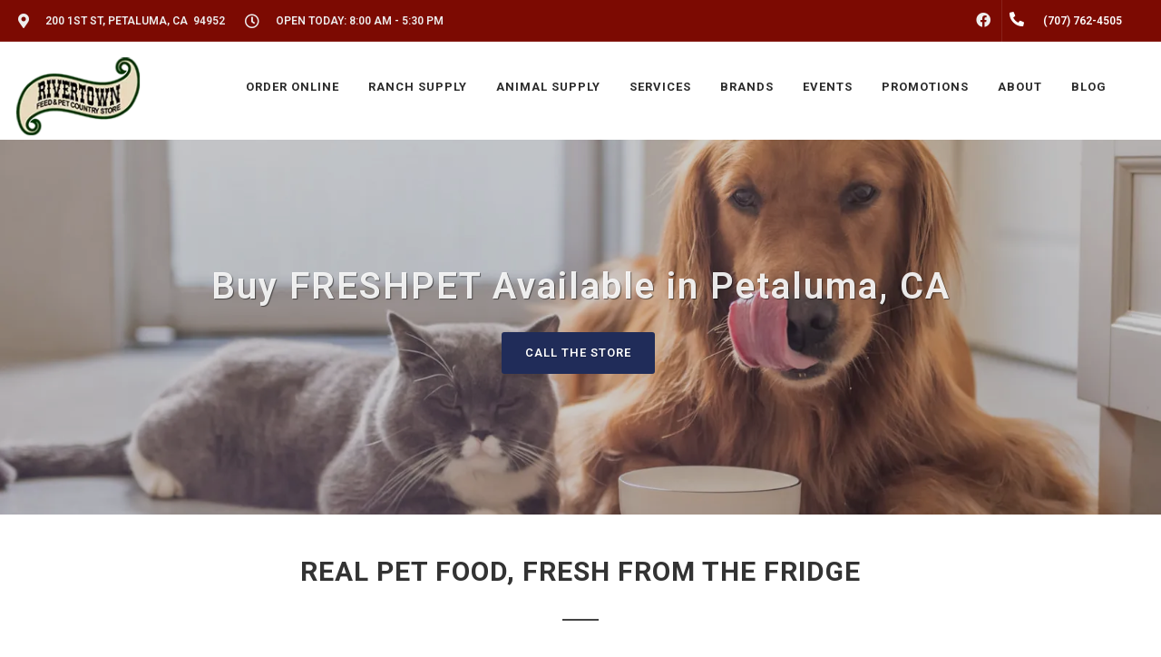

--- FILE ---
content_type: text/html; charset=utf-8
request_url: https://www.google.com/recaptcha/enterprise/anchor?ar=1&k=6LfcAGMpAAAAAL68qM6-xqbJeELRxV4MPPD71y27&co=aHR0cHM6Ly9yaXZlcnRvd25mZWVkLmNvbTo0NDM.&hl=en&v=PoyoqOPhxBO7pBk68S4YbpHZ&size=normal&sa=NEWSLETTER&anchor-ms=20000&execute-ms=30000&cb=asbr21n7mhbp
body_size: 49344
content:
<!DOCTYPE HTML><html dir="ltr" lang="en"><head><meta http-equiv="Content-Type" content="text/html; charset=UTF-8">
<meta http-equiv="X-UA-Compatible" content="IE=edge">
<title>reCAPTCHA</title>
<style type="text/css">
/* cyrillic-ext */
@font-face {
  font-family: 'Roboto';
  font-style: normal;
  font-weight: 400;
  font-stretch: 100%;
  src: url(//fonts.gstatic.com/s/roboto/v48/KFO7CnqEu92Fr1ME7kSn66aGLdTylUAMa3GUBHMdazTgWw.woff2) format('woff2');
  unicode-range: U+0460-052F, U+1C80-1C8A, U+20B4, U+2DE0-2DFF, U+A640-A69F, U+FE2E-FE2F;
}
/* cyrillic */
@font-face {
  font-family: 'Roboto';
  font-style: normal;
  font-weight: 400;
  font-stretch: 100%;
  src: url(//fonts.gstatic.com/s/roboto/v48/KFO7CnqEu92Fr1ME7kSn66aGLdTylUAMa3iUBHMdazTgWw.woff2) format('woff2');
  unicode-range: U+0301, U+0400-045F, U+0490-0491, U+04B0-04B1, U+2116;
}
/* greek-ext */
@font-face {
  font-family: 'Roboto';
  font-style: normal;
  font-weight: 400;
  font-stretch: 100%;
  src: url(//fonts.gstatic.com/s/roboto/v48/KFO7CnqEu92Fr1ME7kSn66aGLdTylUAMa3CUBHMdazTgWw.woff2) format('woff2');
  unicode-range: U+1F00-1FFF;
}
/* greek */
@font-face {
  font-family: 'Roboto';
  font-style: normal;
  font-weight: 400;
  font-stretch: 100%;
  src: url(//fonts.gstatic.com/s/roboto/v48/KFO7CnqEu92Fr1ME7kSn66aGLdTylUAMa3-UBHMdazTgWw.woff2) format('woff2');
  unicode-range: U+0370-0377, U+037A-037F, U+0384-038A, U+038C, U+038E-03A1, U+03A3-03FF;
}
/* math */
@font-face {
  font-family: 'Roboto';
  font-style: normal;
  font-weight: 400;
  font-stretch: 100%;
  src: url(//fonts.gstatic.com/s/roboto/v48/KFO7CnqEu92Fr1ME7kSn66aGLdTylUAMawCUBHMdazTgWw.woff2) format('woff2');
  unicode-range: U+0302-0303, U+0305, U+0307-0308, U+0310, U+0312, U+0315, U+031A, U+0326-0327, U+032C, U+032F-0330, U+0332-0333, U+0338, U+033A, U+0346, U+034D, U+0391-03A1, U+03A3-03A9, U+03B1-03C9, U+03D1, U+03D5-03D6, U+03F0-03F1, U+03F4-03F5, U+2016-2017, U+2034-2038, U+203C, U+2040, U+2043, U+2047, U+2050, U+2057, U+205F, U+2070-2071, U+2074-208E, U+2090-209C, U+20D0-20DC, U+20E1, U+20E5-20EF, U+2100-2112, U+2114-2115, U+2117-2121, U+2123-214F, U+2190, U+2192, U+2194-21AE, U+21B0-21E5, U+21F1-21F2, U+21F4-2211, U+2213-2214, U+2216-22FF, U+2308-230B, U+2310, U+2319, U+231C-2321, U+2336-237A, U+237C, U+2395, U+239B-23B7, U+23D0, U+23DC-23E1, U+2474-2475, U+25AF, U+25B3, U+25B7, U+25BD, U+25C1, U+25CA, U+25CC, U+25FB, U+266D-266F, U+27C0-27FF, U+2900-2AFF, U+2B0E-2B11, U+2B30-2B4C, U+2BFE, U+3030, U+FF5B, U+FF5D, U+1D400-1D7FF, U+1EE00-1EEFF;
}
/* symbols */
@font-face {
  font-family: 'Roboto';
  font-style: normal;
  font-weight: 400;
  font-stretch: 100%;
  src: url(//fonts.gstatic.com/s/roboto/v48/KFO7CnqEu92Fr1ME7kSn66aGLdTylUAMaxKUBHMdazTgWw.woff2) format('woff2');
  unicode-range: U+0001-000C, U+000E-001F, U+007F-009F, U+20DD-20E0, U+20E2-20E4, U+2150-218F, U+2190, U+2192, U+2194-2199, U+21AF, U+21E6-21F0, U+21F3, U+2218-2219, U+2299, U+22C4-22C6, U+2300-243F, U+2440-244A, U+2460-24FF, U+25A0-27BF, U+2800-28FF, U+2921-2922, U+2981, U+29BF, U+29EB, U+2B00-2BFF, U+4DC0-4DFF, U+FFF9-FFFB, U+10140-1018E, U+10190-1019C, U+101A0, U+101D0-101FD, U+102E0-102FB, U+10E60-10E7E, U+1D2C0-1D2D3, U+1D2E0-1D37F, U+1F000-1F0FF, U+1F100-1F1AD, U+1F1E6-1F1FF, U+1F30D-1F30F, U+1F315, U+1F31C, U+1F31E, U+1F320-1F32C, U+1F336, U+1F378, U+1F37D, U+1F382, U+1F393-1F39F, U+1F3A7-1F3A8, U+1F3AC-1F3AF, U+1F3C2, U+1F3C4-1F3C6, U+1F3CA-1F3CE, U+1F3D4-1F3E0, U+1F3ED, U+1F3F1-1F3F3, U+1F3F5-1F3F7, U+1F408, U+1F415, U+1F41F, U+1F426, U+1F43F, U+1F441-1F442, U+1F444, U+1F446-1F449, U+1F44C-1F44E, U+1F453, U+1F46A, U+1F47D, U+1F4A3, U+1F4B0, U+1F4B3, U+1F4B9, U+1F4BB, U+1F4BF, U+1F4C8-1F4CB, U+1F4D6, U+1F4DA, U+1F4DF, U+1F4E3-1F4E6, U+1F4EA-1F4ED, U+1F4F7, U+1F4F9-1F4FB, U+1F4FD-1F4FE, U+1F503, U+1F507-1F50B, U+1F50D, U+1F512-1F513, U+1F53E-1F54A, U+1F54F-1F5FA, U+1F610, U+1F650-1F67F, U+1F687, U+1F68D, U+1F691, U+1F694, U+1F698, U+1F6AD, U+1F6B2, U+1F6B9-1F6BA, U+1F6BC, U+1F6C6-1F6CF, U+1F6D3-1F6D7, U+1F6E0-1F6EA, U+1F6F0-1F6F3, U+1F6F7-1F6FC, U+1F700-1F7FF, U+1F800-1F80B, U+1F810-1F847, U+1F850-1F859, U+1F860-1F887, U+1F890-1F8AD, U+1F8B0-1F8BB, U+1F8C0-1F8C1, U+1F900-1F90B, U+1F93B, U+1F946, U+1F984, U+1F996, U+1F9E9, U+1FA00-1FA6F, U+1FA70-1FA7C, U+1FA80-1FA89, U+1FA8F-1FAC6, U+1FACE-1FADC, U+1FADF-1FAE9, U+1FAF0-1FAF8, U+1FB00-1FBFF;
}
/* vietnamese */
@font-face {
  font-family: 'Roboto';
  font-style: normal;
  font-weight: 400;
  font-stretch: 100%;
  src: url(//fonts.gstatic.com/s/roboto/v48/KFO7CnqEu92Fr1ME7kSn66aGLdTylUAMa3OUBHMdazTgWw.woff2) format('woff2');
  unicode-range: U+0102-0103, U+0110-0111, U+0128-0129, U+0168-0169, U+01A0-01A1, U+01AF-01B0, U+0300-0301, U+0303-0304, U+0308-0309, U+0323, U+0329, U+1EA0-1EF9, U+20AB;
}
/* latin-ext */
@font-face {
  font-family: 'Roboto';
  font-style: normal;
  font-weight: 400;
  font-stretch: 100%;
  src: url(//fonts.gstatic.com/s/roboto/v48/KFO7CnqEu92Fr1ME7kSn66aGLdTylUAMa3KUBHMdazTgWw.woff2) format('woff2');
  unicode-range: U+0100-02BA, U+02BD-02C5, U+02C7-02CC, U+02CE-02D7, U+02DD-02FF, U+0304, U+0308, U+0329, U+1D00-1DBF, U+1E00-1E9F, U+1EF2-1EFF, U+2020, U+20A0-20AB, U+20AD-20C0, U+2113, U+2C60-2C7F, U+A720-A7FF;
}
/* latin */
@font-face {
  font-family: 'Roboto';
  font-style: normal;
  font-weight: 400;
  font-stretch: 100%;
  src: url(//fonts.gstatic.com/s/roboto/v48/KFO7CnqEu92Fr1ME7kSn66aGLdTylUAMa3yUBHMdazQ.woff2) format('woff2');
  unicode-range: U+0000-00FF, U+0131, U+0152-0153, U+02BB-02BC, U+02C6, U+02DA, U+02DC, U+0304, U+0308, U+0329, U+2000-206F, U+20AC, U+2122, U+2191, U+2193, U+2212, U+2215, U+FEFF, U+FFFD;
}
/* cyrillic-ext */
@font-face {
  font-family: 'Roboto';
  font-style: normal;
  font-weight: 500;
  font-stretch: 100%;
  src: url(//fonts.gstatic.com/s/roboto/v48/KFO7CnqEu92Fr1ME7kSn66aGLdTylUAMa3GUBHMdazTgWw.woff2) format('woff2');
  unicode-range: U+0460-052F, U+1C80-1C8A, U+20B4, U+2DE0-2DFF, U+A640-A69F, U+FE2E-FE2F;
}
/* cyrillic */
@font-face {
  font-family: 'Roboto';
  font-style: normal;
  font-weight: 500;
  font-stretch: 100%;
  src: url(//fonts.gstatic.com/s/roboto/v48/KFO7CnqEu92Fr1ME7kSn66aGLdTylUAMa3iUBHMdazTgWw.woff2) format('woff2');
  unicode-range: U+0301, U+0400-045F, U+0490-0491, U+04B0-04B1, U+2116;
}
/* greek-ext */
@font-face {
  font-family: 'Roboto';
  font-style: normal;
  font-weight: 500;
  font-stretch: 100%;
  src: url(//fonts.gstatic.com/s/roboto/v48/KFO7CnqEu92Fr1ME7kSn66aGLdTylUAMa3CUBHMdazTgWw.woff2) format('woff2');
  unicode-range: U+1F00-1FFF;
}
/* greek */
@font-face {
  font-family: 'Roboto';
  font-style: normal;
  font-weight: 500;
  font-stretch: 100%;
  src: url(//fonts.gstatic.com/s/roboto/v48/KFO7CnqEu92Fr1ME7kSn66aGLdTylUAMa3-UBHMdazTgWw.woff2) format('woff2');
  unicode-range: U+0370-0377, U+037A-037F, U+0384-038A, U+038C, U+038E-03A1, U+03A3-03FF;
}
/* math */
@font-face {
  font-family: 'Roboto';
  font-style: normal;
  font-weight: 500;
  font-stretch: 100%;
  src: url(//fonts.gstatic.com/s/roboto/v48/KFO7CnqEu92Fr1ME7kSn66aGLdTylUAMawCUBHMdazTgWw.woff2) format('woff2');
  unicode-range: U+0302-0303, U+0305, U+0307-0308, U+0310, U+0312, U+0315, U+031A, U+0326-0327, U+032C, U+032F-0330, U+0332-0333, U+0338, U+033A, U+0346, U+034D, U+0391-03A1, U+03A3-03A9, U+03B1-03C9, U+03D1, U+03D5-03D6, U+03F0-03F1, U+03F4-03F5, U+2016-2017, U+2034-2038, U+203C, U+2040, U+2043, U+2047, U+2050, U+2057, U+205F, U+2070-2071, U+2074-208E, U+2090-209C, U+20D0-20DC, U+20E1, U+20E5-20EF, U+2100-2112, U+2114-2115, U+2117-2121, U+2123-214F, U+2190, U+2192, U+2194-21AE, U+21B0-21E5, U+21F1-21F2, U+21F4-2211, U+2213-2214, U+2216-22FF, U+2308-230B, U+2310, U+2319, U+231C-2321, U+2336-237A, U+237C, U+2395, U+239B-23B7, U+23D0, U+23DC-23E1, U+2474-2475, U+25AF, U+25B3, U+25B7, U+25BD, U+25C1, U+25CA, U+25CC, U+25FB, U+266D-266F, U+27C0-27FF, U+2900-2AFF, U+2B0E-2B11, U+2B30-2B4C, U+2BFE, U+3030, U+FF5B, U+FF5D, U+1D400-1D7FF, U+1EE00-1EEFF;
}
/* symbols */
@font-face {
  font-family: 'Roboto';
  font-style: normal;
  font-weight: 500;
  font-stretch: 100%;
  src: url(//fonts.gstatic.com/s/roboto/v48/KFO7CnqEu92Fr1ME7kSn66aGLdTylUAMaxKUBHMdazTgWw.woff2) format('woff2');
  unicode-range: U+0001-000C, U+000E-001F, U+007F-009F, U+20DD-20E0, U+20E2-20E4, U+2150-218F, U+2190, U+2192, U+2194-2199, U+21AF, U+21E6-21F0, U+21F3, U+2218-2219, U+2299, U+22C4-22C6, U+2300-243F, U+2440-244A, U+2460-24FF, U+25A0-27BF, U+2800-28FF, U+2921-2922, U+2981, U+29BF, U+29EB, U+2B00-2BFF, U+4DC0-4DFF, U+FFF9-FFFB, U+10140-1018E, U+10190-1019C, U+101A0, U+101D0-101FD, U+102E0-102FB, U+10E60-10E7E, U+1D2C0-1D2D3, U+1D2E0-1D37F, U+1F000-1F0FF, U+1F100-1F1AD, U+1F1E6-1F1FF, U+1F30D-1F30F, U+1F315, U+1F31C, U+1F31E, U+1F320-1F32C, U+1F336, U+1F378, U+1F37D, U+1F382, U+1F393-1F39F, U+1F3A7-1F3A8, U+1F3AC-1F3AF, U+1F3C2, U+1F3C4-1F3C6, U+1F3CA-1F3CE, U+1F3D4-1F3E0, U+1F3ED, U+1F3F1-1F3F3, U+1F3F5-1F3F7, U+1F408, U+1F415, U+1F41F, U+1F426, U+1F43F, U+1F441-1F442, U+1F444, U+1F446-1F449, U+1F44C-1F44E, U+1F453, U+1F46A, U+1F47D, U+1F4A3, U+1F4B0, U+1F4B3, U+1F4B9, U+1F4BB, U+1F4BF, U+1F4C8-1F4CB, U+1F4D6, U+1F4DA, U+1F4DF, U+1F4E3-1F4E6, U+1F4EA-1F4ED, U+1F4F7, U+1F4F9-1F4FB, U+1F4FD-1F4FE, U+1F503, U+1F507-1F50B, U+1F50D, U+1F512-1F513, U+1F53E-1F54A, U+1F54F-1F5FA, U+1F610, U+1F650-1F67F, U+1F687, U+1F68D, U+1F691, U+1F694, U+1F698, U+1F6AD, U+1F6B2, U+1F6B9-1F6BA, U+1F6BC, U+1F6C6-1F6CF, U+1F6D3-1F6D7, U+1F6E0-1F6EA, U+1F6F0-1F6F3, U+1F6F7-1F6FC, U+1F700-1F7FF, U+1F800-1F80B, U+1F810-1F847, U+1F850-1F859, U+1F860-1F887, U+1F890-1F8AD, U+1F8B0-1F8BB, U+1F8C0-1F8C1, U+1F900-1F90B, U+1F93B, U+1F946, U+1F984, U+1F996, U+1F9E9, U+1FA00-1FA6F, U+1FA70-1FA7C, U+1FA80-1FA89, U+1FA8F-1FAC6, U+1FACE-1FADC, U+1FADF-1FAE9, U+1FAF0-1FAF8, U+1FB00-1FBFF;
}
/* vietnamese */
@font-face {
  font-family: 'Roboto';
  font-style: normal;
  font-weight: 500;
  font-stretch: 100%;
  src: url(//fonts.gstatic.com/s/roboto/v48/KFO7CnqEu92Fr1ME7kSn66aGLdTylUAMa3OUBHMdazTgWw.woff2) format('woff2');
  unicode-range: U+0102-0103, U+0110-0111, U+0128-0129, U+0168-0169, U+01A0-01A1, U+01AF-01B0, U+0300-0301, U+0303-0304, U+0308-0309, U+0323, U+0329, U+1EA0-1EF9, U+20AB;
}
/* latin-ext */
@font-face {
  font-family: 'Roboto';
  font-style: normal;
  font-weight: 500;
  font-stretch: 100%;
  src: url(//fonts.gstatic.com/s/roboto/v48/KFO7CnqEu92Fr1ME7kSn66aGLdTylUAMa3KUBHMdazTgWw.woff2) format('woff2');
  unicode-range: U+0100-02BA, U+02BD-02C5, U+02C7-02CC, U+02CE-02D7, U+02DD-02FF, U+0304, U+0308, U+0329, U+1D00-1DBF, U+1E00-1E9F, U+1EF2-1EFF, U+2020, U+20A0-20AB, U+20AD-20C0, U+2113, U+2C60-2C7F, U+A720-A7FF;
}
/* latin */
@font-face {
  font-family: 'Roboto';
  font-style: normal;
  font-weight: 500;
  font-stretch: 100%;
  src: url(//fonts.gstatic.com/s/roboto/v48/KFO7CnqEu92Fr1ME7kSn66aGLdTylUAMa3yUBHMdazQ.woff2) format('woff2');
  unicode-range: U+0000-00FF, U+0131, U+0152-0153, U+02BB-02BC, U+02C6, U+02DA, U+02DC, U+0304, U+0308, U+0329, U+2000-206F, U+20AC, U+2122, U+2191, U+2193, U+2212, U+2215, U+FEFF, U+FFFD;
}
/* cyrillic-ext */
@font-face {
  font-family: 'Roboto';
  font-style: normal;
  font-weight: 900;
  font-stretch: 100%;
  src: url(//fonts.gstatic.com/s/roboto/v48/KFO7CnqEu92Fr1ME7kSn66aGLdTylUAMa3GUBHMdazTgWw.woff2) format('woff2');
  unicode-range: U+0460-052F, U+1C80-1C8A, U+20B4, U+2DE0-2DFF, U+A640-A69F, U+FE2E-FE2F;
}
/* cyrillic */
@font-face {
  font-family: 'Roboto';
  font-style: normal;
  font-weight: 900;
  font-stretch: 100%;
  src: url(//fonts.gstatic.com/s/roboto/v48/KFO7CnqEu92Fr1ME7kSn66aGLdTylUAMa3iUBHMdazTgWw.woff2) format('woff2');
  unicode-range: U+0301, U+0400-045F, U+0490-0491, U+04B0-04B1, U+2116;
}
/* greek-ext */
@font-face {
  font-family: 'Roboto';
  font-style: normal;
  font-weight: 900;
  font-stretch: 100%;
  src: url(//fonts.gstatic.com/s/roboto/v48/KFO7CnqEu92Fr1ME7kSn66aGLdTylUAMa3CUBHMdazTgWw.woff2) format('woff2');
  unicode-range: U+1F00-1FFF;
}
/* greek */
@font-face {
  font-family: 'Roboto';
  font-style: normal;
  font-weight: 900;
  font-stretch: 100%;
  src: url(//fonts.gstatic.com/s/roboto/v48/KFO7CnqEu92Fr1ME7kSn66aGLdTylUAMa3-UBHMdazTgWw.woff2) format('woff2');
  unicode-range: U+0370-0377, U+037A-037F, U+0384-038A, U+038C, U+038E-03A1, U+03A3-03FF;
}
/* math */
@font-face {
  font-family: 'Roboto';
  font-style: normal;
  font-weight: 900;
  font-stretch: 100%;
  src: url(//fonts.gstatic.com/s/roboto/v48/KFO7CnqEu92Fr1ME7kSn66aGLdTylUAMawCUBHMdazTgWw.woff2) format('woff2');
  unicode-range: U+0302-0303, U+0305, U+0307-0308, U+0310, U+0312, U+0315, U+031A, U+0326-0327, U+032C, U+032F-0330, U+0332-0333, U+0338, U+033A, U+0346, U+034D, U+0391-03A1, U+03A3-03A9, U+03B1-03C9, U+03D1, U+03D5-03D6, U+03F0-03F1, U+03F4-03F5, U+2016-2017, U+2034-2038, U+203C, U+2040, U+2043, U+2047, U+2050, U+2057, U+205F, U+2070-2071, U+2074-208E, U+2090-209C, U+20D0-20DC, U+20E1, U+20E5-20EF, U+2100-2112, U+2114-2115, U+2117-2121, U+2123-214F, U+2190, U+2192, U+2194-21AE, U+21B0-21E5, U+21F1-21F2, U+21F4-2211, U+2213-2214, U+2216-22FF, U+2308-230B, U+2310, U+2319, U+231C-2321, U+2336-237A, U+237C, U+2395, U+239B-23B7, U+23D0, U+23DC-23E1, U+2474-2475, U+25AF, U+25B3, U+25B7, U+25BD, U+25C1, U+25CA, U+25CC, U+25FB, U+266D-266F, U+27C0-27FF, U+2900-2AFF, U+2B0E-2B11, U+2B30-2B4C, U+2BFE, U+3030, U+FF5B, U+FF5D, U+1D400-1D7FF, U+1EE00-1EEFF;
}
/* symbols */
@font-face {
  font-family: 'Roboto';
  font-style: normal;
  font-weight: 900;
  font-stretch: 100%;
  src: url(//fonts.gstatic.com/s/roboto/v48/KFO7CnqEu92Fr1ME7kSn66aGLdTylUAMaxKUBHMdazTgWw.woff2) format('woff2');
  unicode-range: U+0001-000C, U+000E-001F, U+007F-009F, U+20DD-20E0, U+20E2-20E4, U+2150-218F, U+2190, U+2192, U+2194-2199, U+21AF, U+21E6-21F0, U+21F3, U+2218-2219, U+2299, U+22C4-22C6, U+2300-243F, U+2440-244A, U+2460-24FF, U+25A0-27BF, U+2800-28FF, U+2921-2922, U+2981, U+29BF, U+29EB, U+2B00-2BFF, U+4DC0-4DFF, U+FFF9-FFFB, U+10140-1018E, U+10190-1019C, U+101A0, U+101D0-101FD, U+102E0-102FB, U+10E60-10E7E, U+1D2C0-1D2D3, U+1D2E0-1D37F, U+1F000-1F0FF, U+1F100-1F1AD, U+1F1E6-1F1FF, U+1F30D-1F30F, U+1F315, U+1F31C, U+1F31E, U+1F320-1F32C, U+1F336, U+1F378, U+1F37D, U+1F382, U+1F393-1F39F, U+1F3A7-1F3A8, U+1F3AC-1F3AF, U+1F3C2, U+1F3C4-1F3C6, U+1F3CA-1F3CE, U+1F3D4-1F3E0, U+1F3ED, U+1F3F1-1F3F3, U+1F3F5-1F3F7, U+1F408, U+1F415, U+1F41F, U+1F426, U+1F43F, U+1F441-1F442, U+1F444, U+1F446-1F449, U+1F44C-1F44E, U+1F453, U+1F46A, U+1F47D, U+1F4A3, U+1F4B0, U+1F4B3, U+1F4B9, U+1F4BB, U+1F4BF, U+1F4C8-1F4CB, U+1F4D6, U+1F4DA, U+1F4DF, U+1F4E3-1F4E6, U+1F4EA-1F4ED, U+1F4F7, U+1F4F9-1F4FB, U+1F4FD-1F4FE, U+1F503, U+1F507-1F50B, U+1F50D, U+1F512-1F513, U+1F53E-1F54A, U+1F54F-1F5FA, U+1F610, U+1F650-1F67F, U+1F687, U+1F68D, U+1F691, U+1F694, U+1F698, U+1F6AD, U+1F6B2, U+1F6B9-1F6BA, U+1F6BC, U+1F6C6-1F6CF, U+1F6D3-1F6D7, U+1F6E0-1F6EA, U+1F6F0-1F6F3, U+1F6F7-1F6FC, U+1F700-1F7FF, U+1F800-1F80B, U+1F810-1F847, U+1F850-1F859, U+1F860-1F887, U+1F890-1F8AD, U+1F8B0-1F8BB, U+1F8C0-1F8C1, U+1F900-1F90B, U+1F93B, U+1F946, U+1F984, U+1F996, U+1F9E9, U+1FA00-1FA6F, U+1FA70-1FA7C, U+1FA80-1FA89, U+1FA8F-1FAC6, U+1FACE-1FADC, U+1FADF-1FAE9, U+1FAF0-1FAF8, U+1FB00-1FBFF;
}
/* vietnamese */
@font-face {
  font-family: 'Roboto';
  font-style: normal;
  font-weight: 900;
  font-stretch: 100%;
  src: url(//fonts.gstatic.com/s/roboto/v48/KFO7CnqEu92Fr1ME7kSn66aGLdTylUAMa3OUBHMdazTgWw.woff2) format('woff2');
  unicode-range: U+0102-0103, U+0110-0111, U+0128-0129, U+0168-0169, U+01A0-01A1, U+01AF-01B0, U+0300-0301, U+0303-0304, U+0308-0309, U+0323, U+0329, U+1EA0-1EF9, U+20AB;
}
/* latin-ext */
@font-face {
  font-family: 'Roboto';
  font-style: normal;
  font-weight: 900;
  font-stretch: 100%;
  src: url(//fonts.gstatic.com/s/roboto/v48/KFO7CnqEu92Fr1ME7kSn66aGLdTylUAMa3KUBHMdazTgWw.woff2) format('woff2');
  unicode-range: U+0100-02BA, U+02BD-02C5, U+02C7-02CC, U+02CE-02D7, U+02DD-02FF, U+0304, U+0308, U+0329, U+1D00-1DBF, U+1E00-1E9F, U+1EF2-1EFF, U+2020, U+20A0-20AB, U+20AD-20C0, U+2113, U+2C60-2C7F, U+A720-A7FF;
}
/* latin */
@font-face {
  font-family: 'Roboto';
  font-style: normal;
  font-weight: 900;
  font-stretch: 100%;
  src: url(//fonts.gstatic.com/s/roboto/v48/KFO7CnqEu92Fr1ME7kSn66aGLdTylUAMa3yUBHMdazQ.woff2) format('woff2');
  unicode-range: U+0000-00FF, U+0131, U+0152-0153, U+02BB-02BC, U+02C6, U+02DA, U+02DC, U+0304, U+0308, U+0329, U+2000-206F, U+20AC, U+2122, U+2191, U+2193, U+2212, U+2215, U+FEFF, U+FFFD;
}

</style>
<link rel="stylesheet" type="text/css" href="https://www.gstatic.com/recaptcha/releases/PoyoqOPhxBO7pBk68S4YbpHZ/styles__ltr.css">
<script nonce="attpI11mxsqN6YjMPJ23HQ" type="text/javascript">window['__recaptcha_api'] = 'https://www.google.com/recaptcha/enterprise/';</script>
<script type="text/javascript" src="https://www.gstatic.com/recaptcha/releases/PoyoqOPhxBO7pBk68S4YbpHZ/recaptcha__en.js" nonce="attpI11mxsqN6YjMPJ23HQ">
      
    </script></head>
<body><div id="rc-anchor-alert" class="rc-anchor-alert"></div>
<input type="hidden" id="recaptcha-token" value="[base64]">
<script type="text/javascript" nonce="attpI11mxsqN6YjMPJ23HQ">
      recaptcha.anchor.Main.init("[\x22ainput\x22,[\x22bgdata\x22,\x22\x22,\[base64]/[base64]/[base64]/[base64]/[base64]/[base64]/[base64]/[base64]/[base64]/[base64]\\u003d\x22,\[base64]\\u003d\x22,\[base64]/DpRJUMjEBw5FLwo0adMKkW0nDsxRSe3PDvMKRwq5+UMKqUsKnwpAiZMOkw71NBWITwpfDrcKcNG7DiMOewovDv8K2TyVew4J/HS5yHQnDsAVzVn5KwrLDj3EtaG51Y8OFwq3Dk8KXwrjDq0FtCC7ChcKCOsKWJsOHw4vCrB4sw6URSXfDnVABwo3CmC4ow5rDjS7ClcOzTMKSw7sDw4JfwrwcwpJxwpVXw6LCvBIlEsODTsO+GALCvmvCkjcdbiQcwqM/[base64]/TcKjYMKJeQ0rwqzDnTPCpcKOeSBGQQsrai3CuRgofWg/[base64]/[base64]/DqH56w7HDkQECNsOWw48fwpHDtx3DsizDkcKawoFTHXt/YcO+cjTCuMOIDBnDlcOww6pNw7Q5AsOew4lOZ8OdUDVxH8OAwrDDjTFbw6vCng3DjUXCiV/DusO8wrd4w5zClRTDozd3w5MOwqnDiMODwpEpRlrDpsK0KTN/RnlTwoBFF07CkcO8c8KOA09gwqx9wp1zIcOGYcO9w6HDocK6wrzDvj4qd8KFGVXChCBVOz0+wr5Sd1hZeMK6C0t/HkZEdkhZSwY3J8OEOyNjwoHDi3jDj8K/[base64]/[base64]/DsEXDncOpw4tew51ddcOYwr7ClD4kwr97f2FFwqB6Dx4ccE9swrxnU8KGGMK2B28De8KtcSvCuXnClnHDpcKxwrDCt8KqwqVuwqptRMOdasOfEwImwpx/woVDAwHDhMOdAGB7wqrDt2/CmjjCr2jClC7DlcOsw61MwoN/w5JhSBnCglvDqxzDksOwXiQzdMOyckcyYFDDl1wcKyjCll5JK8OgwqM4IAI7ZxzDmMKjPGZywoTDqyDDp8Kaw5k7M0PDisO9EnXDlhgWeMKLZFQYw7nCimfDnMK6w6REw4A4B8OfX1XCm8KYwodld03Do8KjTDHDpsK5dMONwpbCuTkpwqvCoG58w4AHP8OWGWvCsE/[base64]/Cs8KXwpFTwpTDucORdBvCsCLCjMKCE8OtwpnCnHzCl8K4GsOVKMKLT0xHw7ADecKRFMOXMsKww6nDhjzDrMKHw5A/IMOtC2rDl2puwrE8Y8OONSdla8OjwqtccnrCmnnCiG7CqgHCuGV9wrAWw6zDnR3ChgoIwrZ+w7nCkQ7DpcODZALCinHCr8KEwqHDvsKcTG7DlsO/w4sbwrDDncKkw6/DkDJhDRMvwohEwqUDJTXCpiAOw6TCscO5MQ4nDMOEwr/ClGdpwqN4Z8K2wqQOTSnCgVPDuMKTb8KETxM4DMKUw70zwr7ClltxDnQLXxZhwrHDv3gXw5stwqtuEG/DlMOdwqTCgiYSOcOtO8Krw7ItE0JRwqguG8KeWcOpZ3VJHjfDqMKLwpHClsKTIsO1w6vCiTEOwrHDu8OLasKxwrlUwq3DvTIzwpvCisOdXsOOEsKIwrnCicKAHcKywqNDw6XDmcKSbzU9woXCm2Jcw7p1GVFpworDmQDCuh/Dg8OWRirCmsKYXB12dQchwrccDj0QRsOTcklLCV5nCz5DZsOQOsKgHMOeM8K1wrkXQsOIJsOdLXjDkMKbKSzCgCzDhsOYKsOPVWsJEMKiTFPCjMOqYsKmw71fMMK+N1bCk1QPa8Kmwp/DsVXDl8KCCT0pAgvCpQhMw589IsKow7LDhjIrwoUawrXCiBvCjgnDuljDjsKHw55YB8KhQ8Kmw44sw4HDkh3DisK6w6PDmcOkKcKwWsO9HT5twrLCsmXCoRHDjnl9w4BawrnCi8OywqxHGcKVd8Otw4vDmMKvQMKXwrLCpFvCiwLDvBrChWAuw69/JsOVw6hLbQoawqPDoAVDZzDCnDfClsOpMh59w4zDsRbDkWJqw4cAwqrDjsOHwqZ7IsK/ecK9A8Oow6Ymw7HCrxoRIcKcI8Kiw4/CvcK3woHDvMOtTcKgw5HDn8KXw43CscOowrgfwo52SA4eBsKDw5DDq8OzOE56HnYCw4cFMA3CqsOFEsOkw57CisOHw6HDusOsP8OMARLDmcKhHcOvb3LDt8OWwqJRwpXDusO1w5HDgBzCpXHDjsKzbXnDjlLDpXpXwqzDocOLw4w0wozCkMK1RsK/wr7DiMKNw65HKcKIw6HDmkfDq2jDr3rDgSfDu8KyZMKRwqfCn8Kcwq/DucKCwp7DtzbDvcOqHsO0b1zCucO1LcKkw6JcAl1yLMO8GcKOLRNDVXrDg8KSwo3CvsKpwqIuwoVfZzLCiSTDh1LDiMKuwqPDnV5Kw40yVmIVwqfDrz/DtgxhAn7DqzB+w67DtArClcKTwqrCqBXChcO/w6liw4ozwrZewr3DssOJw4zCuDJnDQVMdBwewrjDtsO5wojCrMKfw6/CkWrDqAhzQhNvKMK8eGTDiQZFw6/CucKpNcOewrxwOMKUw63Ck8K4woQDw7/DrcOrwr7CqMO4E8Ksbi7DnMK1wonDv2DDgxDDksOvwrrDiztJwr0ew51vwoXDocOnVi9CTSHDqMK9NDXCv8Khw5jDgz81w7vDig/DhMKqwq3Cq1PCri8FBV01wqrDuk/CuWNNV8OIwqcoGT3Cq08gYMKuw63DkGBUwofCs8O0axTCkmnDr8KDTcOzRGDDg8OEODkBQnYQTWp5wqPCqxfCpBtbw6/CsA7CkFw4LcKewqHDhmHDsmYRw5/DmsOYFCPCksOUV8O8K3UQTSnCuxdJwokYwqTDuSzDtGwDw6LDrcKwQcOZL8K1w53DgcKnwqNeJMOWCsKLDXzCiyTDp0EoKH7Ct8Khwq0/d2pewr/DsG0UXTrClns8K8Oxdl9Cw5HCozXCuWMLw4lawpleFR7DhsK9IUcDCjhcwqDDnhxxwrLDu8KaRivCi8OUw7TDnWHDoU3Cs8KMwp7CtcKRw6sWQcK/wrbCsEDCoXfCrWbCswA5wo13w4LDrA7DkzoSBMK4TcKZwo1qw6RBPwLCtBZTw4V4H8KgPidHw6QrwoVlwoFtw5jDqMOtw4nDg8KLwqFmw71xw4zDkcKPcjrCkMO/[base64]/Dvg7CuArDjsOgwrXChcK1w4U0RsOOw5tBECHDoETCmXrCh1nDpRMXLVvDjcOVw4DDo8KSwpnDiEhcc1rCnXN9acK+w5jCs8KPwqzCvkPDuwcaXEJXdEBHewrDixXCt8Oaw4HCosK3VcOnwozDkMKGSEHCi3zCl3/DncOMecO8wonDpMOiw5PDo8KxXD1mwoxtwrPChXl4w6DCu8O7wokSw7FPw5nCisKHewHDk0zDu8OFwqsxw6kwRcKRw5rDlWHDncOUw7LDvcOFYQbDmcOUw7/[base64]/DqijCjThqU0vDpMKGPMKiYMKmw6A0w6cvXsOJD3xSwqrDssO2w47DscKkC1l5JcOJX8OPwrvDv8OGDcKVEcK2wr9HPsOWTMOdAMO0JMOobsOKwprCvDoxwrk7WcK1dDMgZcKfwozDoy/Cmgk+w5rCoWTCksKWw7rDkBPCncKXwrLCscKvO8OtOx/DvcORD8KrXAVPBjBSViHDjj9fw77DoirDom7Dg8O2K8KtLBc8Gj3DmsKiw5t8HC7ChcKmwojDisKdwpkqNsKOw4BOZ8KOacOUXMOTwr3DvsKSKSnCuDF/Tk0Rwq98c8OVWHtZVMOhw4/DkMOqwoYgM8OOw4LClzIBwp3CpcOzw4rDr8O0wrx4wqLDinHCqQ/DpsKMw7fCgMK7wo/DqcOPw5PCpcOAHD0ER8KWwosbw6khFG/CtibDosKcwofDv8KUOcKmwpHDnsOCGWg6ETImSsK3SsO7w5jDpUzCkh1JwrXCrsKBw5LDrybDvxvDoibCtj7ChEcRw6IowrULwpRxw5jDlzk8w6VMw5nCgcOAKcKew7kRb8Kzw4DDmmPCo0IBR3R5LcOIQ2PCmcK/w5BRBS3DjcK8HcO1BD1SwowZbyRjHTgawrJ3Zzk7w70Iw75bZMOjw7FsY8O8wqjCjFlZSsOgwqnCssOSEsOwc8OQZQ7DhMKhwqkOw7JZwrhdGcOqw5drw6jCrcKaD8O9P17CmcKRwpPDn8OFSMOGGsOow5EUwpk+FkY3w4/DssOmwoTCtyTDh8O9w5x7w4TDsUvCiTVoGcOnwoDDuhB5JU7CnHw1BsOpfsKlAMOFLlTDtDZhwq/[base64]/DphDCiwfDgsK0UcKlw6ZDwroSw7Y6IsO1wrHDpkgDcMOFa2jDl0DDjMK4LBTDqGdQFWVtX8KCExQBw5MpwrDDsXJ7w6TDpcKFw4nChSc2B8KowpTCisOcwphDwqonAn08QxzCrSPDsSzCuEzCosKgQsK5wonCrHHCmj47wo4sIcOuag/CmsKqwqHCtsKPPsOAQBJKw6p2wpI1wr5ywoc8EsKIFT1kFxYhPMOwDmbCi8KMw4BYwqDDkixKw59swoUqwppNRk4cMWcUB8OWUDXDpXnDu8OId3RRwpXCisOLwosnw6vDokMvFDkOw6DCk8KDC8O3K8Ksw4o+T2fCiDjCtEYuwrpbIMKow6/CrcKUEcKAGWPDq8OpGsONf8KzRnzDtcOywrvCv1nDplZswpBuOcKtwoARw4fCq8OFLy7CgMOmw4cvNCVZw68ZWx1Uw6NAVsOBwo/[base64]/UsKddhnCi0zDqXfDmsOVdcKrw741wp7DhCQ/wq5FwqrCs2Yxw5DDg3nDt8O0wonDhMKtMsKDA3hIw5XDihYFEsK+wrkKw6Few6dZFzYtFcKbw7pQIAtJw5cMw6TDn3EvUsOWYQkOPy/DmH/DimB8wrlbwpXDr8O0MsOdanBmbMKiEsO+wrZHwp17GBHDqHlkM8KxRmbDgxrDucOrwqgZZ8KfacOdwqVmwpwxw6jDjxFzwog7wrNVYcOqNXE0w5fCncK9AgzDo8ORw79awpd4wooxYX3DpC/Du0nDrV8AEAtjRcKyKsKPw7MxLRjDosKMw6/CssK5KX7DlCvCo8K2FcO3HgjCh8KKw68jw4sbwpvDkkwjwpfDiE7CjsKCwrsxPxVzwqkowobDp8KSd2PDim7Cr8OuacKfSTBLw7TDuCPDnHEZesOgwr1IfsOGJ3d2wpJPdcOCZMOoY8OVLWc2wqwowq7DksOSwqHCnsOowrJpw5/[base64]/Dl8OHLzcDwpLChm40N8OBwos6QsOcw4ojWmlUJ8OKT8Krd0TDukFRwqNXwoXDm8KawrQDfcO7w5jCrsO3wrLDhS7DsGhowonCtsKUwpjDisO2FMK6wokDNChUWcOUwr7CjBwUZw/[base64]/Dm8Oew4E/[base64]/CmVPCtXfDlcKHSTPCollAO8Ohwr9rwpQkIcO/[base64]/Cr8K7w4w8w5hUw7oyFcKGw5Brw7ZfBFrDpTrDpMKNw7t+w5tnw6/[base64]/[base64]/OcO5wonCocO+wrrCp0/DkBDDoMK3b8KZbW1iwqQ4DTp7AMKXwqEEHMOsw7XCsMOiNXsQVcKJwpXCgE1twqXCuwfCuRwBw61uMzoww5/[base64]/Cn8KVPiNvwq5ERSZnw6howpJZf8OBwocBwpXCksKPwrBmIF3DsQt0KVbCpVPCoMK2wpfDvcOWBcOIwo/[base64]/DhlIpwr4mwpd8wqlIw47DkcO3w4/Dp8KxfjvDqiI0d3VfBT4owpJ5wqsEwrt9w6lVKg7DoR7CtcO6wo0Rwr50w4XCtRkWw5jCun7DnsKqw5TClmzDiyvCtcOdQjdoF8Opw6kkwr7Cq8Ovw4w4wqBlw6AjaMOJwrfCscKkT3/CksOPwpY3woDDsRQGw6rDvcKRDn8zcD3CrgFNQMKfd33DuMKSwoDCvDDCicO0w4HCj8OywrZDbMKsS8KaBsONwprDox9jwrgHw7jCoiNgT8K3V8KhIQbCplNEM8K5wovCm8OsNiYuG2/CklnCmETCj0gqFcOHG8OeZznDtXHDmRfDnmfCjMOkbsOawo3CvcO9wptTPjzDiMO4JcOdwrTCl8OhFcKaTSd3ZxTDsMOpIcOUCkkPw59aw6jCrxY+w4/DhMKSwpIlw5gIfHgRIl9RwphBwo/[base64]/DGLCkQQmRzjCl8OsRX7ClWrCqcOnwp/ChlkFWz5Fw5rDj17DhTR3bkZ+w5HDsBY9cj1kS8KrR8OlPSjDtcKsfcO8w48HZGFiwrbDusOEIsK6HAkIAcOsw6vCkg3CjVM6wrjDgMKIwobCrMOFw5nCssKpw74Rw5/CisKTEsKjwojDojBCwrc5dVjCusKyw5HDi8KCDsOqPFDDpsOUb0bDnWbDlcOAw6hqS8ODw57DvnXDhMKeLw0AHMKqU8Kqwo/Dm8KCw6ZLwp7DtDMqwp3DksOSw6sARMKVWMKJSHzCrcOxNMKpwq8oP24dYcKywoFOwpYsX8K/H8Kow7XClVHCg8KyEcOeUXXDs8OOR8KlEMOqw4lTwo/CosO3dTJ3TMOqaR0Dw64kw6RNXzQpfMO5azNUQsKrF3vDv3zCo8O2w6t1w5HCtcKBwpnCtsKMfnwDwrhcZcKLHjvDlMKvwrlzcSs6wpjCpBPCtS0GCcOowrdpwo9ibMKGcsOVwrXDmHE3WztyX2LCnXjCg2rCg8OhwrjDh8OQOcKCD19owrbDhygCAcK4w5DCpGcGDE/[base64]/Clgx0WcO/[base64]/CimvDiMOQSsO2OcKTwoISZcOvSycNNFgmSzfDvgnDksOxd8KAw7TCrcKEcAjCvMKOSQ/DlsK4KiIsIMKQZ8OlwoXDoHHDs8KWw4jCpMOFwr/DhyRjCBF9wpYRXBrDq8Kww7Brw5cIw5o3wqXDjcKCdykZw5Yuw7DDtHrCmcOEHsOQVMOjwoXDpcKYc3IQwqEobFsNA8KHw5vClhTDvcOEwqMGecK0DwETwozDoELDihzCpiDCq8OGwpw/VcOawrXCssKdTcKJwrxBw4PCmlXDlcK9XcKNwpMswrtEXkYLwr/[base64]/w6PCgcKow4R5wq/[base64]/ORfChsOGwpLCkcOAb3vCrVDDk3ZXwphuw7PCnsO2MhbDjRXCscK2LzPChcKOwpFVFMK8w6Y5w6lYABx6fcKoB1zCisOhw55cw67CpsKowoNVGSjDuh7CmCxcwqMcw7AeLBwYw5FKcWrDnhQ/w7fDjMKPDExWwpJHwpcpwobDqUDChiHCq8O/w7PDhMO6FgFYcMKHwoTDnzTDnQYfY8OwB8Oyw4soGsO/wpPDisOkw6XDqMKwSVBuQxvDm1HCl8OYwr/CqFI5w6jCtsOsOXTCqMKTU8ObO8OzwoHCiifCiH4+YlTClDQBwr/Cj3F4QcK1P8KeRkDDjk/CuW07cMOZI8K/w47Cjj8+w5zCnMKyw7p9BB/DmkZMLiTDsDprworDol7Cp2rCmgV/[base64]/CpsOAEsK+wrljCB3DpHNZMsKzQjXCm1UkwpjCi0IJw5pdPMOJPkfCpz3CsMOEeEbCn1A/[base64]/w5HDoxDDox5OwplDLVJaVknDvWfDgcKAARHDnMK5wrIVbcOkw7DDnMOiw7bCnsKxwqnCqUfCgXnDk8O9dxvChcOVUxHDnsKKwrvCtkHCmMKOEg3Cm8KXfcK0wqbCgE/DphZDw7ghPD3ChcOZOcO9fcOtZ8KicsO+woo+BAbCqQbDocKxGsKPw4bDngzClkkBw6DClMKNwqHCqMKlJC3ChcOrw7gNDgHCmsK/J1xxEH/DgcOOaRQJW8KuJ8KSSMKEw6zCtcOQX8OuZ8OYwqMkVnLClsO6wpfCksOhw58Sw4PCkjZNAsOoPy/DmcODDnNew4pOw6ZzXMK6wqIEw7lNw5DCsELDlcOiVMKCwoIKwo5jw6HDv3kiw5/[base64]/ChkA5w7LCngHClXdKw5fCuDJjwpXDn0Fbwp7CrEPDi2vDgcKJC8O1E8K1dMK3w6UHwrvDoVXClsOVw6FUwp9fAlQ4wokCTW93w6NhwrJXw7Mow7/Cq8OodcKHwrXDmsKFNMK4JFgpOsKJNh/DpEXDsx/CrcKkGMOnMcO5wpdAwrXCrRXCk8OrwrvDhsO6RUVxwpQSwqDDqMKhwqEnBDcGWsKUVS/Cr8Oge3jCosKmbMKUC1TDkRtPQMKZw5rCmTHCucOATH8Qwqdewow4wpJvAR83wo9vw4nDkncFHcKLbMOIwqBFXRoKJ3vDnS0/woPCpUbDkMKxUknDgMO/AcOBw5DDpcOPAsOiE8OiP1XDi8OqFAYVw4lyUMKlYcOUwpzDrmYmF3XClhofwpEvwos9WCMNNcKmfsKswoIOw48Uw7d/LsKQwr4zwoBqfsKuVsKWw48zw4LDp8KzEiJzMTvCtMOQwqLDtMOIw4nDvcKfwrZCBE/[base64]/CvsKYVWDDm8KNwq9sw60tdE/CkxAzwq/Dl8K3wrXClMO8w48YQXshcUstYzDCgMOaYURgw6LClinCh0Eaw5AywqM4w5TDjcOowqdxw5DDhMKWwobDmzrDixfDqzBOwolhC23CvcOFw4fCrcKYw43CvMO/csO8bsOew47CnXfClcKSwoR4wpvCgl99w5PDv8KgPxkEwoTChhrDtAzCgcOww7zChEIxwolowpTCucOOHcK0YcO3al5ceH8dVcOHwqIGw6lYVFYcE8OCdlxTOgfDoyd7RMObKhwGKMK1a1fDgWvCiSEUwpVpw6rCl8K6w6xmwr/Dt2MPKB5hwrDCucOyw6fCmmjDoRrDuMOowoFEw6LCliJKwrXCoxnDqsKnw5LDiklcwpoxwqN2w6jDmn3DlWvDn3nDh8KHMA3DtsKgwpzDqW0owo8lKsKpwo5ZEsOUcsOrw4/CpsO0JQ/DoMKzw5tsw4g6w5zCvS1BZVTDvcOdw5PCui5uVcOiw5bClsKXTGjDucOnw5F9fsOQw4crGsK3w6s0GMOjcR/DpcKrCsKfNgvDg3g7woA3aSTCvsKIwpfCk8OtwozCtMK2aGo0w5/[base64]/bBLCmMO7wqRMK1tpJcOMYW7CmcKCwofCusKpLMK1wpPDuDLDlcOMwqfCg2s8w67Dm8KWMMOya8KVSl8tHsKhd2BqIBrDonJRwrMHKlxeVsOlw53Dui7DvlLDlMK+NcKTSsKxwr/CssK0w6rChTUOwq9Pw50wEWE8woXCusK9JUwbbMO/[base64]/MSPCqg0zwqLCoMKCPUXDphNlw6x3XydDd2DCp8O/XzMhw6JEwrkOQBBSXEsYw5rDjMKzwr99wq4ENk0jfcKlLjRzMsKhwr/CqcKgWsOYVcOow5rClsKACsOhPMKKw6Mbwq4+wqrCisKLw646woxKw6jDnsOZD8OcQ8K3dR3DpsK3w4oBJFvCrsOOPTfDjwXDrUrCjWgNfR/Cnw/Ch0d2IAxZRsOFTMOnw7RzJUnCgRhOI8OmaCR8woAbwqzDlsKHLMKiwpzDt8KEw7Few7hYf8KybWHDm8OuZMOVw77DuTnCpcO6wqc8KsO9OgXCjMOzAjx8D8OCw4PCnh7DpcOxHwQMw4nDo07Cn8KMwrrDuMOtfVXDrMKPwqPCs0XCtHcqw5/DnMKGwok9w5UpwpLCocKCwrbDqXrDncKdwpzDoWl6wrI5w5oqw5zCqMKwTsKHwo4LEcOcecKYeT3CpsKuwoQjw7rCpz3Co3AeVhXCjDkIwobDkjEHbQ/CsS3Cv8ORZMKfwo4yQCfDhMKlFlYlw4jCi8O1w4XCnsKcZcKzwrpkahjChMO5MyAew6jChR3CjcOiw77CvmTCjUDDgMKfYFMxPsKPw64oMGbDm8K1wr58El7CmsKSZMOTBhBsTcKpdmFgJ8KoasKCZFcSdMONw5/DvMKEN8KHagpbw53DnTkSwoTCsSnDkMKOw7lrFwLCscKFecKtLMObdMKXDQBfw7MVwpbCvSjCmMKfTWrDtcOzwojDgMKNA8KYIHYuPMKew7DDlzwdfl4+w5nDp8O5ZMOBMkZeHMOcwprDgMKkw4FCwpbDj8K/NGnDvHpgYwEIVsOqw6ZZwqzDrkTDqsKiFcOxcMO2SnRDwp9Ndz8xfHF+wrUQw5HDssKLJMKdwoPDrkTCj8OcMMKMw55Yw40Iw7cpdnFjZwbCozBsf8O3wrJRaBDDt8OjZ1lZw7JxbMOLEsO3SxQkw64aCcOdw5DDh8KqdhLCrcOOCXNgw7YkQSVFXMKkwqrCo0pibsO/w7jCrcKCw7/DlxPCgcOtwobCl8OjR8OBworDgMOYNcKdwpXDmcOzw4IFdsOvwrAcw7XCjjdNwr8Cw4MUwqs+WwDCoD1WwqwTb8OFNcOSfMKNwrQ6McKdQMKHw6/CocOjX8Kpw4XCtiw3XGPChi7DghLChsKmw4JnwqUpw4YCCcOow7Fuw7ZqA2nCusOwwqfCrcOmwrLDvcO+wobDo0LCgMKww4Z6w5YRw7jDvkDCiw7CimIgasO4w4ZHw7fDizHDiWDDgiYjLB/[base64]/ZnZIwodgwrTCmEHDiA/DlWQ7w7pAOTEMK0DChsOWGMOVwr0QKT0JfivCh8O9WlFUHWo0QMKKC8KUcnFjdwHDtcO2T8Onb0d3PldldDRHwqjDnTZXNcKdwpbDtifCoAB3w7snwohJQVVbwr/CoV/CnUzDmMK4w51ZwpcuV8Oxw4wGwoLClcKsPFfDuMOxYcKpKsOjw7XDpcOow4vCkjjDtzUEDwPDkTp0GkLCmMOww4sXwprDlsK8w47DkjQ5w7IyFFzCpRMkwoTDgxDDulpVwpbDg3fDvz/[base64]/GMO6VMKAw5zDhDHDt8OwwovDisK7W8Khw6zCksO9w7XDrjg1AcKnV8OKBCA2YMO4BgrCjjLDl8KiX8KNYsKZwqPCj8KGCDHDicK3wqjCtGJdw7/DrRMqQsOVHCtjwrbCrTjDo8K8wqbCvcOew617dcOJwp7DvsKjCcO9w7wLwo3DlsOJwojClcKXAR0kwr9sL0jDi3bCi1vChhTDtUbDk8O+Th0Lw7nCp23DmEQjZg3CicOWOMOtwrnDrMKBFcO/[base64]/DlMKzFFpJw7jCosOUwqjCvcOlIVBZEMKHw4JLNnxUwoIOI8K+dMK4w51Ue8KULhsXe8O5NMKcw5jCvcOdw4sLacKSeiHCq8OgYTbChMKmwoLCik/CisOGA24GPMOew7DDhnUww73DscOLbMK5woFsDsKyEjHChsKtwrjCvBHCmB85wpQLfldfwozCvgdUw6xiw4bCicK4w4LDsMOlTmg/woxhwrhYAsKveknCiAjCilhxw7DCvsKaNcKSYFJlw7FRwr/CjCoZTjVfJjZxwrXCj8KqO8Oyw7PClcKOFFg+BxcaHX3DkVbDmsO+dmzCusO0FsKpQMOCw4kYwqQbwozCvHRwEcOHwqMHUcOdwprCs8OdDMO1VzPDs8KHAzvDhcOkIMO+wpXDqXjCqMKWw63DlFTDgBXCqW/CtGoLwqlXw7plT8Kiw6URHBAhwrDDhjXDncOyZcKxPlPDocKlw5XCmWcHwoc6e8Oqw5Btw59bDMKXVMOlw4haI2xaO8Ofw5xcYsKSw4DDucOhDcK/R8KfwrbCnlUHJyQJw4NJclbChybDvkhbwpHDsWB5VcOcw7jDs8O6woVfw7XCilVAPsKkfcK7wqRkw5zDvMOtwqDCnsKew4bCjMKuSknCqBpeT8K2G0xQMsOeHMKewrzDgMOhTyjCs3zDuyXCljVrwoBOwpU/IsOJwrrDj2EPGHJbw40OEB9BwqjCqmpFw5Y9w7VZwrt+A8OnbFQXwpTDtWXCocOLwrjChcORwpZDAwDCsAMZw4TCuMKxwrcNwoMcwqbDt3/Dm2XCicOhV8KPwq0VJDZzfMO6OsK9MzlPdSBTJsOGScOpSsOpwoZBABQtwp7Ci8K7DMOQJcOIw43ClcKXw7nCunHDvU5fXMOaVsKMFMOfKsKED8KVw5VlwqVfwrXCh8OZfBpIVsKLw7/CklbDu3VROcKBHBwlJkLDmkc7RVnDsgrDssOIw5vCp1hlw4/Ci3UOZHt7WsOuwqhyw4wew41GOmXCjGUqwp9iZ0HDojTDoBHCrsOPw7jCmxRCKsOIwrfDqsOxLV5AU3ljwqEmYsOYwqDCmkRwwqZnWQpLw4UPw5vCvRtfezN9wotLVMOLWcKjwqLDr8OKw5tmw5/DgyzDlMO7wopFAMKxwrVsw5pQJ2J6w4cQScKDCBDDq8OBLcOSRMKaCMO2AcOIYj7Cp8O4FMOcw7UZEREMwonChxjDvi/DvsKTEjvDnzw2wqVwa8KVwowJwq5kRcOzbMO8MR4kcy87w4ISw6rDhgTDjHcdw7nCvsOhYx1oSsOuw6HCr0Qiw49EIMO1w5fCnsKywrXDrF7DiWEYcWETSMKaEcK8f8KRWsKwwqpuw592w7gUWcKQw5AVDMOfbnBsQcOvw4sGw7fCggU3UiBTw6Jjwq3CijdVwp/[base64]/w6pCesKvwrtIw4ELA8KwBSHDp8KGw7DDjsKRw5PCjwMjw6N/[base64]/DjCskawfChsOPw5ozwqQLSCFZTsOgwpDDvnDDhsO5SMKDbsKZAMOaZXDCo8ONw4PDtih8w7/DoMKcwrnDtDNdwqnDksKKwpJ1w6Zcw4vDrEEEBUbDicOLR8KLwrJTw4fCnCzCiFFaw5Z+w4XCtBPCmjZFIcOkAjTDqcK0HU/DmQQ5ZcKjwrbDksKdXcKNZ3NowrsOJMO/w4DDhsKmw7zDksOyRiAtw6nCsjFYVsKIw5LCpC8JOhfDhMK5wqQcw63Dr3pmW8KSwrjCgGbDsXcew5/Dm8Klw77DosOJw7lnbMOKQV0UD8O8QVNvGiFlw4fDiTxnwrJnw5RWwp/[base64]/DrsKYbTzDiMOIw4d8HnPCoQrDvsO5w4sTw6XDq8OXUT/DrsO2w4Imd8KkwqfDsMOkHDsHDlzDoGgOwpBxe8K5IcKwwq8uwochwrjCpsOKCcKew7lowo7CnMORwoJ+w5bCuWnCsMOhOlhuwoXCtEt6BsK9acKfw53CpMK6wqbDi2fCocOCZlM/w6LDkBPCuSfDmm/DsMKtwrcUwoTDn8OHwqFWQhhRBsOxbGEVwqrChSl0dzlkRcOmd8OfwpPDoA4cwpjDuDxMw6rDlMOnwrNHwrbCnGTCgTTCnMO1TcKWCcOSw7A5wpIswqjDjMObNF9zVWbCiMKlwppgwo7CtQZowqJgFsKmw6TCmMKpOMK/wrTDr8Ktw4g0w7h/JU1Pw58ZBSHDjU/CmcOfCk/CkmbDhxNcC8O5wqjDgmcQworDjcKPL1d5w6bDr8OEW8K6LSjDjD7Ckwo8wopTeSvCuMOow4pOWVHDsy/Dj8OOKWTDg8KZCFxSN8KsLDxQwrnDhsO0W38Fw6JAEz8+w4ohNlbDncKDwp8DO8OYw6jCucOUFzjCvsOJw4XDlz/DtMOUw4w9w5YwI0HCk8KwA8OBXTHCj8KwEGfDicOmwpttTwM3w6k/I0drKMOrwqB9wqTCoMOOw6NsagXCmUUuwqlPw4gmw7Udw4Y9wpPCpcO8w4Y6UcK0ORjDmsKfwoRmwqTDqlLDgsK/w7EePTVKw4nDscOow4ZTVW1Iw6fCiSTCpsO3WsOZw6/Cg0IIwo9sw4RAwr3CosKdwqZ5cXLCkQLDqTnCnsKCcsK+wp8Ow4/DjsO5BgfCik3Cg2PCk3/CoMOKRMOnaMKRdkjDrsKJw5DChcObfsKlw7zDncOFbMKXWMKfKMOUwoFzcMODOMOgw6jDjMKTwqoDw7Z1wp8dwoAEw7rDiMOaw53Ck8OMHSg2OCt0QnRswpsMw6vDvMOtw5bCghzDsMOZYm5mwr1FNFAiw4RMUxbDti/Ct38RwpJmw5sowoR4w6cVwrnDtyd3dsOVw4zDkiZHwonConfCl8K5IMK5w63DlsK8w7bDmMOJw5bCpQ/[base64]/DhsKFwr/CsWpVC3Ukw68nwo7DoHbCnXDCv1EXwo7CvXnCqAvCjxbCuMO6w6d/[base64]/CtG8BS37DuQYEAlTCisODw4ogUcOLeX0awpprV3I7w6fDmMOCwqbChwEJwqRWcz8SwqJzwpzCpBIMw5hrI8KGw57CscOcw6Yow69kL8OZw7bDqsKgIMOcwpPDvHHDoTfCj8OYwqHDujIxLSRDwp7DtgvCtMKXEQ/DsT5Rw5LDrgPDpgETw5ETwrzDo8O4w5xEw5DCrynDnsKmwqQgOSEtwrsAB8KTw67CqT3Dn23CtRPCqMO8w5tcwpPDucKxwr3CmwdBXMOVwp3DhsKjwrMKDkvCtcO3woIXWsKpw6jCh8O5w7zDtsKow7bDiC/DhMKXwq9sw6t8woFEDMOKSsK5wqRcccKKw4bClcKxw4gVTjg7USjDjmHDo2PDnVLCi30waMKMRsOcF8KHeGl3w6UUKhfDlS/[base64]/Dk8ONw7zDvyxbLsKFCQxLw79nw7TDlRLDqMK9w5o7woDDhsOrYcOcKsKsUsKYacOjwo5OX8OmF3UcecKdw4/CjsOiwqHDpcK8w5/CisKPGUo7OhDCrcKsDHYWKQRhVCZsw5XCrcKSFwHCjMOZFUPDhV1swrE0w6/CjcKVw7xBG8OLwrMKGDjDisOLw4V9PgbDpVwiwqnClcO7w6HDpAbDtVfCnMKSwp82wrd4RBNuw6zCkA/[base64]/DhTQpwpQhwoXDlhB/ZcOmesO0w5XDqMOuBDQowq/[base64]/wovCvcKawqXDhFwvfcOlw4kFw4PClsOpdk/ClMOgeH/DvgHDsgMKwpzCsTzDmC7CrMKLS1/DlcKqw7lZJcKhByhsNALCoUItw7xcER/Dp2nDjsOTw44IwrRRw7lfPsOTw6pmMcKsw6oucggWw7TDlsO/[base64]/DkAHDoiXDrsK6w4QkTcO+wpnDsXA9EVDDlnvDq8Kmw5LDqTQqw4vCmcOVMMOYJVYnw6TCq04PwrpPScOOwpjDsHzCqcKKwr54H8Ofw5bCribDgDDDqMKmNQJLwrY/EmdraMKHwpcBPTnCtsOnw50aw5HDmcKvLU8AwrhSwp7DucKRLVJUbcKrMUxqwpVJwonCvkp+H8OXw5AOPjJ6HmkbY2QSw6gaRsOfKMOEYi/CgcO2ZXPDmn/[base64]/[base64]/dy3DlMOSGDl9wpt9XcO2R8OZJMOaIsKMwpnDuThLwqBmw7w2wp08w4LDmsK1wpvDiRrDmXXDn38KbcOAZ8OLwoltw5TDhArDosOUS8ONw4deUxwSw7EYwrMIfcKow7gVNFs0w7vChUs8TcKSS1rDmkcxwrBnbxPDq8O5acOkw4PDgUBAw5/Ci8KCVw3CnkkPw7pBLMKCUMKHVxNbW8Ksw5bDlsKPHAZhPCBgw5PDpzLCpXHCoMObNGR6JMKQT8KrwqBFKMK3w7TCniHDvjfCpAjDm3oPwpNFRn1Iwr/CscOodkHDg8OQw5nDol1Vwql7w4/[base64]/DjT0Uwrw3woLDnsOyBBF/wrHCrmxuw6LCjMK+H8OyQ8KOWQUtw4/DlWnCm3vChyJDVcKEwrNOZQhIwodaS3XCphUsKcKXwrDClkJyw53DgGTCtsOhwpPCmyzDtcKuY8OWw4vCs3DDisKPwozDj0nCgSkDwogjwrhJY0nCgMKiw4bDgMOhDcOvOAnDj8OdSR9pw4IAZmjDognCoQpOAsK9NFzDpHjDoMOXwpfCmMOEbkZlw6/DqsKYwp1Kw7tsw7zDuw7ClcKhw4pXwpFiw6tiwp9XJ8KRLVTDkMOEwoDDgMKZAsKnw7bDjn8sTcK7ak/CsSJEAsKle8OCw4ZiA0JvwrhqwqbDisOGHXnCrcKQa8O6DsO8w7LCuwBJBsKNw6VkK3PCiRXDvyjDlcKGw5gJLjnDpcO9wqrDu0FWUsOewqrCjcKlFjDDu8OLwrhmAX9Wwrglw6/DgsKNOMKTw6/DgsKMw50hwq8YwoFVwpfDt8K5acK5ZHzCpcOxTBFnbmnCgCgxayjCq8KOFcO0wqIDw6JEw5J9w4bCrMKSwqRBw4fCp8Klw4ltw67DtMO9wrQjPsO8McOIUcOyOWBbGhzCsMONI8Okw6nDvMKXw4nCrG9wwqPCs39VEHPCsWvDtG/[base64]/[base64]/[base64]/[base64]/Dr1bCk8Oxw7vDlsKnW8KMwpsYwpXCvcKUw7NSesOwwpnCqMKpRsKrJD/CjcO7BT3ChFMlCcOQwp/Cl8O9FMKUd8Kgw43Cm1HDv0nDox7Dv13ClsORDWkXw4N9wrLDqcKGASzCuSTCn3gdw43ChcONNMOCwpEJw6Vywo/CmMKMRMOuC2fCo8Kaw4vDuQ7CqWrDvMKVw5JtG8ONS0hARcKWMsKcIMKfLEUKB8Ouw4I5EmfCjMK6Q8Onw6E4wroILVtCw4JJwrrDs8K7bcKpwroLw7vDrcK+w5LDthkfBcOzwovDsgzCmsObw6RMwoN/wqvDjsOdw4zCimt9w4g9w4Z2w5jDu0HDhkIeG30fR8OUwrsZRcK9w5fDtEjCssOhw5xRP8OWbWvDpMKxKiNvRRkuwrRiwqJmbl7DjcOyfkHDksKnK34Iwq51B8Osw6vCjAHCoX3DijLDocOFwpTDvMOTTsKQVmDDv2tHwp9NdsO2wrkJw7QrLsOqARDDmcKOf8ODw5/Do8KjQW86BsKZwojCmm0oworCiUDCpMOEP8OcJFfDhxjDiw/CrsOjM2PDqRM+wrhzGBhXK8OGw5Y6A8Knw5rCm2PCkXXDoMKJw6fDtBdCw5DDrSgoNcO4wq7Du27Cs3hewpPCmXkow7zCl8K8Z8KRdcKnwp/DkG4iT3fDoHgOw6dxJBrDgglUwrbDlcKSbn9uwplrw6wlwpVPw6ttN8OMUMKWwrRcwp5RHHTDoyAoGcOvw7fCgw4Pw4U0wp/[base64]/DrcOgdj1WwqPCqx3CjMOYwp7Dsl3ChisYDEzCmnAzAsKTwqLCqRPCrcOKFSDCuDdLPlZ0DMKnTXvCuMKmwogswoR7w4MNP8O5wr3DqcOlw7nDlnzCtxgdOsOlZ8OvD37DlsOebTl0bMO/Yj4MRhjClcOjwpvCsyrDssK1wqhSw60bwr0hw5UNT0rCp8OUO8KCGcO1CsK2WcKgwr07w5RbfzszFU0vw5LDhkDDi29WwqfCrsKrbyIDZSXDtcKMOy1mKcKxDGfCrsKlPz0Swp5LwpLCncOYYhLChnbDqcK3wq7CnsKBAQzDhX/Cv2HClMOXP1jCkD0tLjDCkB8TwpnDosOmABvDuSF7w5XDi8KGwrDCi8O/NiFrYD9LWsOFw6wgIcOeFDl3w6wvwpnCuxDCjsKJw7wEez9MwphMwpdgw6/[base64]/CiR4iwo0EJVtzwqd5wpZldGLDvMKmwqvDk3d/[base64]\\u003d\\u003d\x22],null,[\x22conf\x22,null,\x226LfcAGMpAAAAAL68qM6-xqbJeELRxV4MPPD71y27\x22,0,null,null,null,1,[21,125,63,73,95,87,41,43,42,83,102,105,109,121],[1017145,333],0,null,null,null,null,0,null,0,1,700,1,null,0,\[base64]/76lBhnEnQkZnOKMAhmv8xEZ\x22,0,0,null,null,1,null,0,0,null,null,null,0],\x22https://rivertownfeed.com:443\x22,null,[1,1,1],null,null,null,0,3600,[\x22https://www.google.com/intl/en/policies/privacy/\x22,\x22https://www.google.com/intl/en/policies/terms/\x22],\x22gftkp1dphFa60DzhyIZhE3E7N/+hRzfqSHqGa4MBpNw\\u003d\x22,0,0,null,1,1768621306507,0,0,[182,104,139],null,[26,83,183],\x22RC-coIB7S9MH46QTw\x22,null,null,null,null,null,\x220dAFcWeA5GkothfLFwAYzqDmM3XmgIKGxXOsYWs6er_xIXPIhWB_l1wOB1Pz5Y8HTSSvBQzNRiY672twOMXjdk8_mOpbcoO_9zQA\x22,1768704106437]");
    </script></body></html>